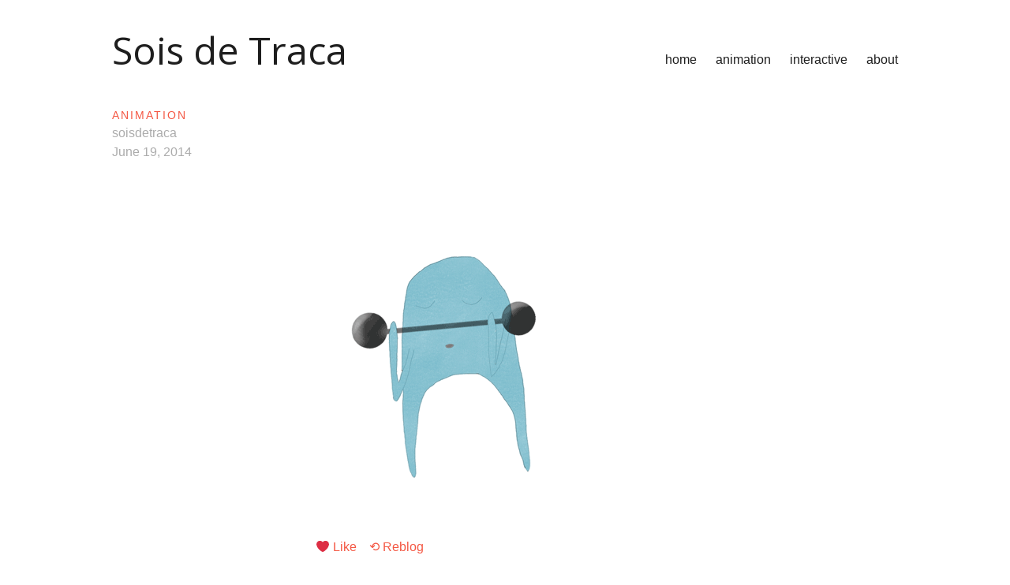

--- FILE ---
content_type: text/html; charset=UTF-8
request_url: http://soisdetraca.com/animation/2124/
body_size: 5825
content:
<!DOCTYPE html>
<html lang="en-US">
<head>
<meta charset="UTF-8">
<meta name="viewport" content="width=device-width, initial-scale=1">
<link rel="profile" href="http://gmpg.org/xfn/11">
<link href='https://fonts.googleapis.com/css?family=Lato:300,400,500,700,900' rel='stylesheet' type='text/css'>
<link href='https://fonts.googleapis.com/css?family=Open+Sans' rel='stylesheet' type='text/css' />
<title>Sois de Traca</title>
<link rel='dns-prefetch' href='//s0.wp.com' />
<link rel='dns-prefetch' href='//secure.gravatar.com' />
<link rel='dns-prefetch' href='//s.w.org' />
<link rel="alternate" type="application/rss+xml" title="Sois de Traca &raquo; Feed" href="http://soisdetraca.com/feed/" />
<link rel="alternate" type="application/rss+xml" title="Sois de Traca &raquo; Comments Feed" href="http://soisdetraca.com/comments/feed/" />
<link rel="alternate" type="application/rss+xml" title="Sois de Traca &raquo;  Comments Feed" href="http://soisdetraca.com/animation/2124/feed/" />
		<script type="text/javascript">
			window._wpemojiSettings = {"baseUrl":"https:\/\/s.w.org\/images\/core\/emoji\/12.0.0-1\/72x72\/","ext":".png","svgUrl":"https:\/\/s.w.org\/images\/core\/emoji\/12.0.0-1\/svg\/","svgExt":".svg","source":{"concatemoji":"http:\/\/soisdetraca.com\/wp-includes\/js\/wp-emoji-release.min.js?ver=5.3"}};
			!function(e,a,t){var r,n,o,i,p=a.createElement("canvas"),s=p.getContext&&p.getContext("2d");function c(e,t){var a=String.fromCharCode;s.clearRect(0,0,p.width,p.height),s.fillText(a.apply(this,e),0,0);var r=p.toDataURL();return s.clearRect(0,0,p.width,p.height),s.fillText(a.apply(this,t),0,0),r===p.toDataURL()}function l(e){if(!s||!s.fillText)return!1;switch(s.textBaseline="top",s.font="600 32px Arial",e){case"flag":return!c([127987,65039,8205,9895,65039],[127987,65039,8203,9895,65039])&&(!c([55356,56826,55356,56819],[55356,56826,8203,55356,56819])&&!c([55356,57332,56128,56423,56128,56418,56128,56421,56128,56430,56128,56423,56128,56447],[55356,57332,8203,56128,56423,8203,56128,56418,8203,56128,56421,8203,56128,56430,8203,56128,56423,8203,56128,56447]));case"emoji":return!c([55357,56424,55356,57342,8205,55358,56605,8205,55357,56424,55356,57340],[55357,56424,55356,57342,8203,55358,56605,8203,55357,56424,55356,57340])}return!1}function d(e){var t=a.createElement("script");t.src=e,t.defer=t.type="text/javascript",a.getElementsByTagName("head")[0].appendChild(t)}for(i=Array("flag","emoji"),t.supports={everything:!0,everythingExceptFlag:!0},o=0;o<i.length;o++)t.supports[i[o]]=l(i[o]),t.supports.everything=t.supports.everything&&t.supports[i[o]],"flag"!==i[o]&&(t.supports.everythingExceptFlag=t.supports.everythingExceptFlag&&t.supports[i[o]]);t.supports.everythingExceptFlag=t.supports.everythingExceptFlag&&!t.supports.flag,t.DOMReady=!1,t.readyCallback=function(){t.DOMReady=!0},t.supports.everything||(n=function(){t.readyCallback()},a.addEventListener?(a.addEventListener("DOMContentLoaded",n,!1),e.addEventListener("load",n,!1)):(e.attachEvent("onload",n),a.attachEvent("onreadystatechange",function(){"complete"===a.readyState&&t.readyCallback()})),(r=t.source||{}).concatemoji?d(r.concatemoji):r.wpemoji&&r.twemoji&&(d(r.twemoji),d(r.wpemoji)))}(window,document,window._wpemojiSettings);
		</script>
		<style type="text/css">
img.wp-smiley,
img.emoji {
	display: inline !important;
	border: none !important;
	box-shadow: none !important;
	height: 1em !important;
	width: 1em !important;
	margin: 0 .07em !important;
	vertical-align: -0.1em !important;
	background: none !important;
	padding: 0 !important;
}
</style>
	<link rel='stylesheet' id='wp-block-library-css'  href='https://c0.wp.com/c/5.3/wp-includes/css/dist/block-library/style.min.css' type='text/css' media='all' />
<link rel='stylesheet' id='cpsh-shortcodes-css'  href='http://soisdetraca.com/wp-content/plugins/column-shortcodes//assets/css/shortcodes.css?ver=1.0.1' type='text/css' media='all' />
<link rel='stylesheet' id='wc-shortcodes-style-css'  href='http://soisdetraca.com/wp-content/plugins/wc-shortcodes/public/assets/css/style.css?ver=3.46' type='text/css' media='all' />
<link rel='stylesheet' id='parent-style-css'  href='http://soisdetraca.com/wp-content/themes/maker/style.css?ver=5.3' type='text/css' media='all' />
<link rel='stylesheet' id='maker-fontello-css'  href='http://soisdetraca.com/wp-content/themes/maker/assets/fonts/fontello/css/fontello.css?ver=5.3' type='text/css' media='all' />
<link rel='stylesheet' id='maker-style-css'  href='http://soisdetraca.com/wp-content/themes/maker_child/style.css?ver=5.3' type='text/css' media='all' />
<link rel='stylesheet' id='wordpresscanvas-font-awesome-css'  href='http://soisdetraca.com/wp-content/plugins/wc-shortcodes/public/assets/css/font-awesome.min.css?ver=4.7.0' type='text/css' media='all' />
<script type='text/javascript' src='https://c0.wp.com/c/5.3/wp-includes/js/jquery/jquery.js'></script>
<script type='text/javascript' src='https://c0.wp.com/c/5.3/wp-includes/js/jquery/jquery-migrate.min.js'></script>
<script type='text/javascript' src='http://soisdetraca.com/wp-content/themes/maker_child/js/gifhover.js?ver=5.3'></script>
<link rel='https://api.w.org/' href='http://soisdetraca.com/wp-json/' />
<link rel="EditURI" type="application/rsd+xml" title="RSD" href="http://soisdetraca.com/xmlrpc.php?rsd" />
<link rel="wlwmanifest" type="application/wlwmanifest+xml" href="http://soisdetraca.com/wp-includes/wlwmanifest.xml" /> 
<link rel='prev' title='Previous Post' href='http://soisdetraca.com/animation/2122/' />
<link rel='next' title='Next Post' href='http://soisdetraca.com/animation/2126/' />
<meta name="generator" content="WordPress 5.3" />
<link rel="canonical" href="http://soisdetraca.com/animation/2124/" />
<link rel='shortlink' href='https://wp.me/s4IkyW-2124' />
<link rel="alternate" type="application/json+oembed" href="http://soisdetraca.com/wp-json/oembed/1.0/embed?url=http%3A%2F%2Fsoisdetraca.com%2Fanimation%2F2124%2F" />
<link rel="alternate" type="text/xml+oembed" href="http://soisdetraca.com/wp-json/oembed/1.0/embed?url=http%3A%2F%2Fsoisdetraca.com%2Fanimation%2F2124%2F&#038;format=xml" />

<!-- Google Webmaster Tools plugin for WordPress -->
<meta name="google-site-verification" content="4xWedUeCj8HH1Fr7hUZ4LRI2B7FCEFkYxXQs2wFT-q4" />

<link rel='dns-prefetch' href='//v0.wordpress.com'/>
<link rel='dns-prefetch' href='//c0.wp.com'/>
			<style type="text/css">
				/* If html does not have either class, do not show lazy loaded images. */
				html:not( .jetpack-lazy-images-js-enabled ):not( .js ) .jetpack-lazy-image {
					display: none;
				}
			</style>
			<script>
				document.documentElement.classList.add(
					'jetpack-lazy-images-js-enabled'
				);
			</script>
		
<!-- Jetpack Open Graph Tags -->
<meta property="og:type" content="article" />
<meta property="og:title" content=" " />
<meta property="og:url" content="http://soisdetraca.com/animation/2124/" />
<meta property="og:description" content="❤ Like    ⟲ Reblog" />
<meta property="article:published_time" content="2014-06-19T19:43:54+00:00" />
<meta property="article:modified_time" content="2016-11-23T18:58:53+00:00" />
<meta property="og:site_name" content="Sois de Traca" />
<meta property="og:image" content="http://soisdetraca.com/wp-content/uploads/2016/05/cropped-SoisdeTraca_spider-_540x540_alpha.png" />
<meta property="og:image:width" content="512" />
<meta property="og:image:height" content="512" />
<meta property="og:locale" content="en_US" />
<meta name="twitter:site" content="@soisdetraca" />
<meta name="twitter:text:title" content="Sois de Traca" />
<meta name="twitter:image" content="http://soisdetraca.com/wp-content/uploads/2016/05/cropped-SoisdeTraca_spider-_540x540_alpha-270x270.png" />
<meta name="twitter:card" content="summary" />

<!-- End Jetpack Open Graph Tags -->
<link rel="icon" href="http://soisdetraca.com/wp-content/uploads/2016/05/cropped-SoisdeTraca_spider-_540x540_alpha-32x32.png" sizes="32x32" />
<link rel="icon" href="http://soisdetraca.com/wp-content/uploads/2016/05/cropped-SoisdeTraca_spider-_540x540_alpha-192x192.png" sizes="192x192" />
<link rel="apple-touch-icon-precomposed" href="http://soisdetraca.com/wp-content/uploads/2016/05/cropped-SoisdeTraca_spider-_540x540_alpha-180x180.png" />
<meta name="msapplication-TileImage" content="http://soisdetraca.com/wp-content/uploads/2016/05/cropped-SoisdeTraca_spider-_540x540_alpha-270x270.png" />
			<style type="text/css" id="wp-custom-css">
				/*
Welcome to Custom CSS!

To learn how this works, see http://wp.me/PEmnE-Bt
*/
/* Buttons */
/*.myButton {
	background-color: #bebebe;
	-moz-border-radius: 3px;
	-webkit-border-radius: 3px;
	border-radius: 5px;
	border: 1px solid #ffffff;
	display: inline-block;
	cursor: pointer;
	color: #ffffff;
	font-family: Helvetica, Arial, sans-serif;
	font-size: 13px;
	padding: 6px 15px;
	text-decoration: none;
}

.myButton:hover {
	background-color: #ff697d;
	text-decoration: none;
}

.myButton:active {
	position: relative;
	top: 1px;
	text-decoration: none;
}

a {
	color: #ff697d;
}

#mc_embed_signup .clear {
	clear:none;
	display:inline;
}

#mc_embed_signup label {
	display:block; font-size:14px;
	padding-bottom:10px; 
	font-weight:bold;
	color: #000;
}

#mc_embed_signup input {
	border:1px solid #999;
	-webkit-appearance:none;
}



#mc_embed_signup .myButton {
	background-color: #bebebe;
	-moz-border-radius: 3px;
	-webkit-border-radius: 3px;
	border-radius: 5px;
	border: 1px solid #ffffff;
	display: inline-block;
	cursor: pointer;
	color: #ffffff;
	font-family: Helvetica, Arial, sans-serif;
	font-size: 13px;
	padding: 6px 15px;
	text-decoration: none;
	
	clear:both;
	display: inline-block;
	margin: 10px 5px 10px 0;
	
	
}

#mc_embed_signup .myButton:hover {
	background-color: #ff697d;
	text-decoration: none;
}

#mc_embed_signup .myButton:active {
	position: relative;
	top: 1px;
	text-decoration: none;
}*/





			</style>
		</head>

<body class="post-template-default single single-post postid-2124 single-format-standard wc-shortcodes-font-awesome-enabled group-blog no-excerpt">
<div id="page" class="hfeed site">

	<a class="skip-link screen-reader-text" href="#content">Skip to content</a>

	<header id="masthead" class="site-header" role="banner">
		<div class="wrap">
			<div class="site-branding">
								<p class="site-title"><a href="http://soisdetraca.com/" rel="home">Sois de Traca</a></p>				<p class="site-description screen-reader-text">Quirky 2d animation and illustration and interactive stuff and installations</p>
			</div><!-- .site-branding -->

			<button id="site-navigation-toggle" class="menu-toggle" >

				<span class="menu-toggle-icon"></span>
				Primary Menu
			</button><!-- #site-navigation-menu-toggle -->
			
			<nav id="site-navigation" class="main-navigation" role="navigation">	
				<div class="menu-main-menu-container"><ul id="primary-menu" class="menu"><li id="menu-item-455" class="menu-item menu-item-type-post_type menu-item-object-page menu-item-home menu-item-455"><a href="http://soisdetraca.com/">home</a></li>
<li id="menu-item-3485" class="menu-item menu-item-type-taxonomy menu-item-object-portfolio-category menu-item-3485"><a href="http://soisdetraca.com/project-category/animation/">animation</a></li>
<li id="menu-item-3486" class="menu-item menu-item-type-taxonomy menu-item-object-portfolio-category menu-item-3486"><a href="http://soisdetraca.com/project-category/interactive/">interactive</a></li>
<li id="menu-item-457" class="menu-item menu-item-type-post_type menu-item-object-page menu-item-457"><a href="http://soisdetraca.com/about/">about</a></li>
</ul></div>			</nav><!-- #site-navigation -->

		</div><!-- .column -->
	</header><!-- #masthead -->


<div id="main" class="site-main" role="main">
	<div id="content" class="site-content">
		<div id="primary" class="content-area">

			
					
<article id="post-2124" class="post-2124 post type-post status-publish format-standard hentry category-animation">

	
	<header class="entry-header">

		
	</header><!-- .entry-header -->

	<div class="entry-meta"><div class="entry-meta-item cat-links"><a href="http://soisdetraca.com/category/animation/" rel="tag">Animation</a></div><span class="entry-meta-item byline"><span class="author vcard"><a class="url fn n" href="http://soisdetraca.com/author/admin/">soisdetraca</a></span></span><span class="entry-meta-item posted-on"><a href="http://soisdetraca.com/animation/2124/" rel="bookmark"><time class="entry-date published" datetime="2014-06-19T19:43:54+00:00">June 19, 2014</time><time class="updated" datetime="2016-11-23T18:58:53+00:00">November 23, 2016</time></a></span></div>
	<div class="entry-content post-single-item-content">

		<p><img src="http://66.media.tumblr.com/632c3ee79d3a247778dc62a15226df6a/tumblr_n7fldbelya1tbx9wio1_400.gif" data-lazy-src="http://66.media.tumblr.com/632c3ee79d3a247778dc62a15226df6a/tumblr_n7fldbelya1tbx9wio1_400.gif?is-pending-load=1" srcset="[data-uri]" class=" jetpack-lazy-image"><noscript><img src="http://66.media.tumblr.com/632c3ee79d3a247778dc62a15226df6a/tumblr_n7fldbelya1tbx9wio1_400.gif" /></noscript></p>
<p><a href="http://soisdetraca.tumblr.com/post/89286038873">❤ Like</a>    <a href="https://www.tumblr.com/reblog/89286038873/RThh0NHs" target="_blank">⟲ Reblog</a></p>

		
	</div><!-- .entry-content -->

	
</article><!-- #post-## -->

					
						
<div id="comments" class="comments-area">

	
		<div id="respond" class="comment-respond">
		<h3 id="reply-title" class="comment-reply-title">Leave a Reply <small><a rel="nofollow" id="cancel-comment-reply-link" href="/animation/2124/#respond" style="display:none;">Cancel</a></small></h3><form action="http://soisdetraca.com/wp-comments-post.php" method="post" id="commentform" class="comment-form" novalidate><p class="comment-notes"><span id="email-notes">Your email address will not be published.</span> Required fields are marked <span class="required">*</span></p><p class="comment-form-comment"><label for="comment">Comment</label> <textarea id="comment" name="comment" cols="45" rows="8" maxlength="65525" required="required"></textarea></p><p class="comment-form-author"><label for="author">Name <span class="required">*</span></label> <input id="author" name="author" type="text" value="" size="30" maxlength="245" required='required' /></p>
<p class="comment-form-email"><label for="email">Email <span class="required">*</span></label> <input id="email" name="email" type="email" value="" size="30" maxlength="100" aria-describedby="email-notes" required='required' /></p>
<p class="comment-form-url"><label for="url">Website</label> <input id="url" name="url" type="url" value="" size="30" maxlength="200" /></p>
<p class="comment-form-cookies-consent"><input id="wp-comment-cookies-consent" name="wp-comment-cookies-consent" type="checkbox" value="yes" /> <label for="wp-comment-cookies-consent">Save my name, email, and website in this browser for the next time I comment.</label></p>
<p class="comment-subscription-form"><input type="checkbox" name="subscribe_comments" id="subscribe_comments" value="subscribe" style="width: auto; -moz-appearance: checkbox; -webkit-appearance: checkbox;" /> <label class="subscribe-label" id="subscribe-label" for="subscribe_comments">Notify me of follow-up comments by email.</label></p><p class="comment-subscription-form"><input type="checkbox" name="subscribe_blog" id="subscribe_blog" value="subscribe" style="width: auto; -moz-appearance: checkbox; -webkit-appearance: checkbox;" /> <label class="subscribe-label" id="subscribe-blog-label" for="subscribe_blog">Notify me of new posts by email.</label></p><p class="form-submit"><input name="submit" type="submit" id="submit" class="submit" value="Post Comment" /> <input type='hidden' name='comment_post_ID' value='2124' id='comment_post_ID' />
<input type='hidden' name='comment_parent' id='comment_parent' value='0' />
</p><p style="display: none;"><input type="hidden" id="akismet_comment_nonce" name="akismet_comment_nonce" value="989eed3dab" /></p><p style="display: none;"><input type="hidden" id="ak_js" name="ak_js" value="0"/></p></form>	</div><!-- #respond -->
	
</div><!-- #comments -->

					
			
		</div>

		
<div id="secondary" class="widget-area" role="complementary">

	<aside id="jetpack_display_posts_widget-2" class="widget widget_jetpack_display_posts_widget"></aside>
</div><!-- #secondary -->

	</div><!-- #content -->
</div><!-- #main -->

	<footer id="colophon" class="site-footer" role="contentinfo">
		<div class="wrap">
							<nav id="site-footer-navigation" class="footer-navigation" role="navigation">
					<div class="menu-social-container"><ul id="menu-social" class="menu"><li id="menu-item-3481" class="menu-item menu-item-type-custom menu-item-object-custom menu-item-3481"><a href="http://www.vimeo.com/soisdetraca">vimeo</a></li>
<li id="menu-item-3482" class="menu-item menu-item-type-custom menu-item-object-custom menu-item-3482"><a href="http://www.twitter.com/soisdetraca">twitter</a></li>
<li id="menu-item-3483" class="menu-item menu-item-type-custom menu-item-object-custom menu-item-3483"><a href="http://instagram.com/soisdetraca">instagram</a></li>
<li id="menu-item-3484" class="menu-item menu-item-type-custom menu-item-object-custom menu-item-3484"><a href="http://soisdetraca.tumblr.com">tumblr</a></li>
</ul></div>				</nav><!-- #site-navigation -->		
						
			<div class="site-info">
				all work &copy 2026 Sois de Traca			</div>
			
				<div class="getintouch left">
			<h4>CONTACT US</h4>
			info@soisdetraca.com<br><br>
			325 Hope Mill <br>
			113 Pollard Street <br>
			Manchester M4 7JA, UK<br>
			</div><!-- .column -->
	
			
		
		</div>		
		
	</footer><!-- #colophon -->
</div><!-- #page -->

	<div style="display:none">
	</div>
<link rel='stylesheet' id='jetpack_display_posts_widget-css'  href='https://c0.wp.com/p/jetpack/7.9/modules/widgets/wordpress-post-widget/style.css' type='text/css' media='all' />
<script type='text/javascript' src='https://s0.wp.com/wp-content/js/devicepx-jetpack.js?ver=202604'></script>
<script type='text/javascript' src='https://c0.wp.com/c/5.3/wp-includes/js/imagesloaded.min.js'></script>
<script type='text/javascript' src='https://c0.wp.com/c/5.3/wp-includes/js/masonry.min.js'></script>
<script type='text/javascript' src='https://c0.wp.com/c/5.3/wp-includes/js/jquery/jquery.masonry.min.js'></script>
<script type='text/javascript'>
/* <![CDATA[ */
var WCShortcodes = {"ajaxurl":"http:\/\/soisdetraca.com\/wp-admin\/admin-ajax.php"};
/* ]]> */
</script>
<script type='text/javascript' src='http://soisdetraca.com/wp-content/plugins/wc-shortcodes/public/assets/js/rsvp.js?ver=3.46'></script>
<script type='text/javascript' src='https://secure.gravatar.com/js/gprofiles.js?ver=2026Janaa'></script>
<script type='text/javascript'>
/* <![CDATA[ */
var WPGroHo = {"my_hash":""};
/* ]]> */
</script>
<script type='text/javascript' src='https://c0.wp.com/p/jetpack/7.9/modules/wpgroho.js'></script>
<script type='text/javascript' src='http://soisdetraca.com/wp-content/themes/maker/assets/js/src/navigation.js?ver=0.3.5'></script>
<script type='text/javascript' src='http://soisdetraca.com/wp-content/themes/maker/assets/js/src/skip-link-focus-fix.js?ver=0.3.5'></script>
<script type='text/javascript' src='http://soisdetraca.com/wp-content/themes/maker/assets/js/src/custom.js?ver=0.3.5'></script>
<script type='text/javascript' src='https://c0.wp.com/c/5.3/wp-includes/js/comment-reply.min.js'></script>
<script type='text/javascript' src='https://c0.wp.com/p/jetpack/7.9/_inc/build/lazy-images/js/lazy-images.min.js'></script>
<script type='text/javascript' src='https://c0.wp.com/c/5.3/wp-includes/js/wp-embed.min.js'></script>
<script async="async" type='text/javascript' src='http://soisdetraca.com/wp-content/plugins/akismet/_inc/form.js?ver=4.1.6'></script>
<script type='text/javascript' src='https://stats.wp.com/e-202604.js' async='async' defer='defer'></script>
<script type='text/javascript'>
	_stq = window._stq || [];
	_stq.push([ 'view', {v:'ext',j:'1:7.9',blog:'69670822',post:'2124',tz:'0',srv:'soisdetraca.com'} ]);
	_stq.push([ 'clickTrackerInit', '69670822', '2124' ]);
</script>

</body>
</html>


--- FILE ---
content_type: text/css
request_url: http://soisdetraca.com/wp-content/themes/maker_child/style.css?ver=5.3
body_size: 1632
content:
/*
 Theme Name:     Maker Child
 Theme URI:      http://www.soisdetraca.com
 Description:    a new Theme for Sois de Traca
 Author:         Sois de Traca
 Author URI:     http://www.soisdetraca.com
 Template:       maker
 Version:        0.1
*/
 
/**/
 
/* =Theme customization starts here
------------------------------------------------------- */
/*html {
	font-size: 12px;
}*/
/*h1 {
	font-weight: normal;
}*/

/* Header */

/* Projects in portfolio*/


.project:hover .project-header,
	.project:active .project-header {
		opacity: 1;
		transition: .4s ease;
	}
.project-header {
		background: #f8f8f8;

	}




/*.project-title a{
	font-size: 16px;
}

.project-categories a{
	color: #909090;
	font-size: 12.5px;
}*/

/* Menu color*/
/*
.main-navigation a {
	padding: 0.75em 1.75em 0.75em 1.75em;
}*/
/**/
/*
.main-navigation a:hover,
.main-navigation a:focus,
.main-navigation a:active {
	color: #ff697d;
}*/


/**
Social Media
*/

div.getintouch{
	margin-top:60px;
	float:left;
}


/*.left {
    width: 33%;
    min-width:200px;
}

.middle {
    width: 33%;
    min-width:200px;
}
.right {
    width: 33%;
    min-width:200px;
}*/


div.socialdiv {
    margin-top:10px;
    padding:0px;
    display: block;
} 

div.socialdiv img{
	height: 26px;
	width: 26px;

}
div.socialdiv a{
	padding-right: 16px;
	float:left;
}



/* footer copyright info -> centered in screen*/
/*
.site-info{
	width: 100%;
	float: center;
	text-align:center;
	margin: 40px 0 0 0;
}*/



/* header */



.site-branding {
   max-width:400px;
}


/*
.site-title{
	padding: 0 0;
}*/

/*
.site-branding h1{
	font-size: 36px;
	line-height: 36px; 

  
}

.site-branding a:hover,
.site-branding a:focus,
.site-branding a:active {
	color: #bebebe;
 	text-decoration: none;
}*/

/*
.featured{
	background-color:#fafafb;
	padding: 20px 20px 20px 20px;
}
*/

/* Nuevas cositas */

.site-title {
	clear: both;
	margin-top: 0;
	margin-bottom: 0; 
	padding-top: 0em;
	font-family: 'Open Sans',Helvetica, Arial, sans-serif;
	font-size: 3rem;
	font-weight: 300;
	line-height: 3rem;
}

.site-header {
		/*padding: 3em 0 3em 0;*/
		padding: 2.5em 0 1.5em 0;
		margin-bottom: 0em;
	}



.main-navigation ul {
		/*display: block;*/ /* hace que se abra el menu en dispositivos moviles?? */
		float: right;
		margin: 0 -0.75em;
		/*padding: 0em 0;*/
		list-style: none;
	}


/* Hacer columnas */
.column {
  float: left;
}

.left_onethird{
  width: 33.3%;
  padding: 0px 10px 0px 0px; 
}

.middle_onethird {
  width: 33.3%;
  padding: 0px 5px 0px 5px; 
}

.right_onethird{
  width: 33.3%;
  padding: 0px 0px 0px 10px; 
}

.left_twothirds{
  width: 66.6%;
  padding: 0px 15px 0px 0px; 
}

.right_twothirds{
  width: 66.6%;
  padding: 0px 0px 0px 10px; 
}

.row:after {
  content: "";
  display: table;
  clear: both;
  margin-bottom: 40px;
}


/* Featured Content style */
/* Columns at home*/
.featured_home {
	margin-bottom: 3rem;
}

.featured_home h2 {
	margin-top: 0rem;
	margin-bottom: 0.5rem;
}


.featured_home img {
  opacity: 1;
  transition: .6s ease;
  backface-visibility: hidden;
}

.featured_home img:hover{
	opacity: 0.7;
}

.featured_home p{
	margin-bottom: 0.5rem;
}
.featured_home a{
	color:inherit;
}

.subtitle {
	font-size:12px;
	/*color: #f45844;*/
	color: #4470f4;
	margin-bottom: 0.5rem;
	margin-top: 0.5rem;
}

.featured_text {
	font-size:14px;
}
.featured_text_small {
	font-size:12px;
}

.home_main{
	font-size:2.5rem;
	font-weight:normal;
	text-align: center;
	color:#585858;
	line-height: 1.5;
	margin-top: 3rem;
	margin-bottom: 3rem;
}


/* vertical line in About */
.verticalLine {
  border-left: thin solid #eeeeee;
  padding-left: 10px;
}

/* small screen */
@media screen and (max-width: 600px) {
	.left_onethird{
  		width: 100%;
  		padding: 0px 0px 0px 0px; 
	}

	.middle_onethird {
 		width: 100%;
  		padding: 0px 0px 0px 0px; 
	}

	.right_onethird{
 		width: 100%;
  		padding: 0px 0px 0px 0px; 
	}
	.left_twothirds{
		width: 100%;
  		padding: 0px 0px 0px 0px; 
	}

	.right_twothirds{
  		width: 100%;
  		padding: 0px 0px 0px 0px; 
	}
	
	.featured_home {
		margin-bottom: 2.5rem;
	}

	
} /* end of small screen */



/* Small screens*/
@media screen and (max-width: 600px) {
	
	.site-header {
		padding-top: 2rem;
	}
	/*.site-branding {
    	display: inline-block;
    	max-width: 200px;
	}*/
	.site-title {		
		font-size: 2.5rem;
		line-height: 2.5rem;
	}	
	.menu-toggle{
		margin-top: 1rem;	/*2.5rem-1.5rem*/
	}
	
	.home_main{
		font-size:1.6rem;
		font-weight:normal;
		text-align: center;
		line-height: 1.5;
		margin-top: 1.5rem;
		margin-bottom: 1.5rem;
	}
	

}

@media screen and (max-width: 600px) {
 	.project-header {
		/*background: #ff697d;*/ 
		background: #fff;
	}
}

/* galeries columns */
@media(max-width: 600px){
	.gallery-columns-2 .gallery-item {
    	width: 100%;
	}
}

@media(max-width: 600px){
	.gallery-columns-3 .gallery-item {
    	width: 100%;
	}
	
	
}




--- FILE ---
content_type: text/javascript
request_url: http://soisdetraca.com/wp-content/themes/maker_child/js/gifhover.js?ver=5.3
body_size: 24
content:
//alert ("fuck you!");
